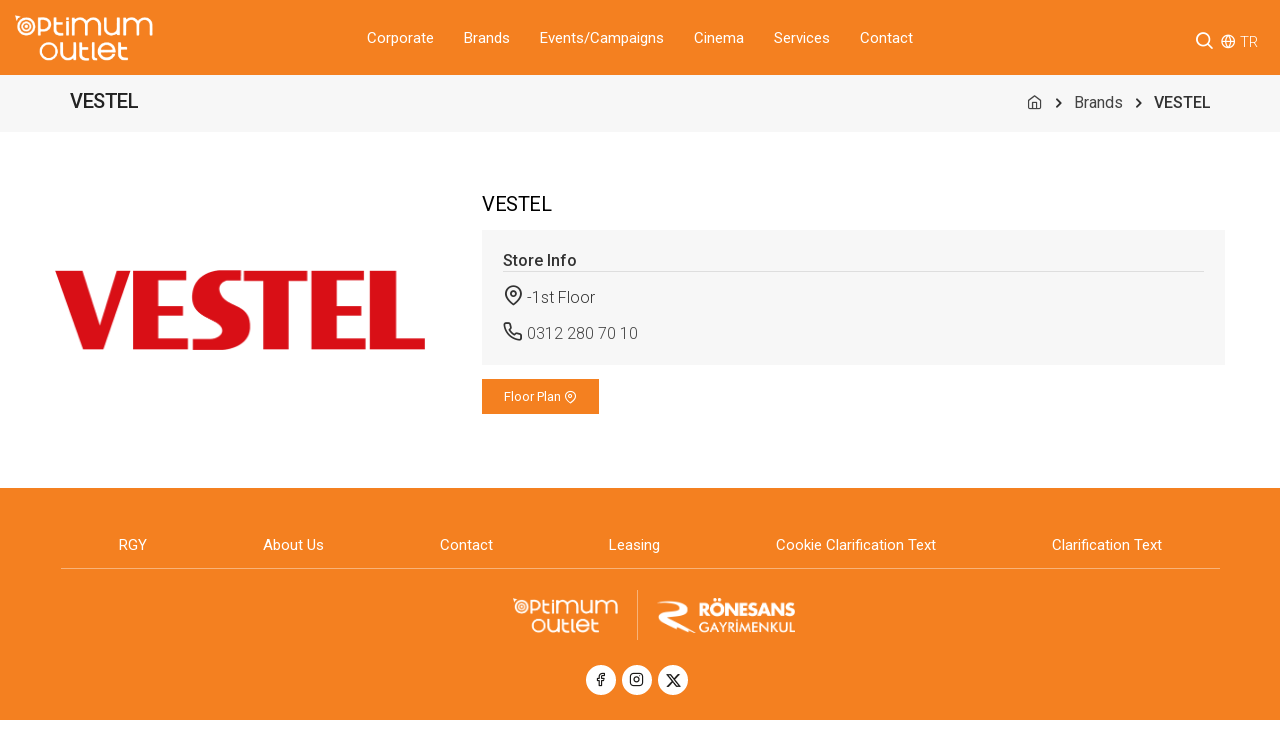

--- FILE ---
content_type: text/html; charset=UTF-8
request_url: https://optimumankara.com/en/brand/vestel
body_size: 6343
content:
<!DOCTYPE HTML>
<html lang="en">
<!--[if IE 8 ]><html class="ie" xmlns="http://www.w3.org/1999/xhtml" xml:lang="en-US" lang="en"> <![endif]-->
<!--[if (gte IE 9)|!(IE)]><!--><html xmlns="http://www.w3.org/1999/xhtml" xml:lang="en-US" lang="en"><!--<![endif]-->
<head>
<title>Ankara Optimum Outlet, VESTEL</title>
<meta charset="utf-8">
<script>if(navigator.userAgent.match(/MSIE|Internet Explorer/i)||navigator.userAgent.match(/Trident\/7\..*?rv:11/i)){var href=document.location.href;if(!href.match(/[?&]nowprocket/)){if(href.indexOf("?")==-1){if(href.indexOf("#")==-1){document.location.href=href+"?nowprocket=1"}else{document.location.href=href.replace("#","?nowprocket=1#")}}else{if(href.indexOf("#")==-1){document.location.href=href+"&nowprocket=1"}else{document.location.href=href.replace("#","&nowprocket=1#")}}}}</script><script>class RocketLazyLoadScripts{constructor(e){this.triggerEvents=e,this.eventOptions={passive:!0},this.userEventListener=this.triggerListener.bind(this),this.delayedScripts={normal:[],async:[],defer:[]},this.allJQueries=[]}_addUserInteractionListener(e){this.triggerEvents.forEach((t=>window.addEventListener(t,e.userEventListener,e.eventOptions)))}_removeUserInteractionListener(e){this.triggerEvents.forEach((t=>window.removeEventListener(t,e.userEventListener,e.eventOptions)))}triggerListener(){this._removeUserInteractionListener(this),"loading"===document.readyState?document.addEventListener("DOMContentLoaded",this._loadEverythingNow.bind(this)):this._loadEverythingNow()}async _loadEverythingNow(){this._delayEventListeners(),this._delayJQueryReady(this),this._handleDocumentWrite(),this._registerAllDelayedScripts(),this._preloadAllScripts(),await this._loadScriptsFromList(this.delayedScripts.normal),await this._loadScriptsFromList(this.delayedScripts.defer),await this._loadScriptsFromList(this.delayedScripts.async),await this._triggerDOMContentLoaded(),await this._triggerWindowLoad(),window.dispatchEvent(new Event("rocket-allScriptsLoaded"))}_registerAllDelayedScripts(){document.querySelectorAll("script[type=rocketlazyloadscript]").forEach((e=>{e.hasAttribute("src")?e.hasAttribute("async")&&!1!==e.async?this.delayedScripts.async.push(e):e.hasAttribute("defer")&&!1!==e.defer||"module"===e.getAttribute("data-rocket-type")?this.delayedScripts.defer.push(e):this.delayedScripts.normal.push(e):this.delayedScripts.normal.push(e)}))}async _transformScript(e){return await this._requestAnimFrame(),new Promise((t=>{const n=document.createElement("script");let r;[...e.attributes].forEach((e=>{let t=e.nodeName;"type"!==t&&("data-rocket-type"===t&&(t="type",r=e.nodeValue),n.setAttribute(t,e.nodeValue))})),e.hasAttribute("src")?(n.addEventListener("load",t),n.addEventListener("error",t)):(n.text=e.text,t()),e.parentNode.replaceChild(n,e)}))}async _loadScriptsFromList(e){const t=e.shift();return t?(await this._transformScript(t),this._loadScriptsFromList(e)):Promise.resolve()}_preloadAllScripts(){var e=document.createDocumentFragment();[...this.delayedScripts.normal,...this.delayedScripts.defer,...this.delayedScripts.async].forEach((t=>{const n=t.getAttribute("src");if(n){const t=document.createElement("link");t.href=n,t.rel="preload",t.as="script",e.appendChild(t)}})),document.head.appendChild(e)}_delayEventListeners(){let e={};function t(t,n){!function(t){function n(n){return e[t].eventsToRewrite.indexOf(n)>=0?"rocket-"+n:n}e[t]||(e[t]={originalFunctions:{add:t.addEventListener,remove:t.removeEventListener},eventsToRewrite:[]},t.addEventListener=function(){arguments[0]=n(arguments[0]),e[t].originalFunctions.add.apply(t,arguments)},t.removeEventListener=function(){arguments[0]=n(arguments[0]),e[t].originalFunctions.remove.apply(t,arguments)})}(t),e[t].eventsToRewrite.push(n)}function n(e,t){let n=e[t];Object.defineProperty(e,t,{get:()=>n||function(){},set(r){e["rocket"+t]=n=r}})}t(document,"DOMContentLoaded"),t(window,"DOMContentLoaded"),t(window,"load"),t(window,"pageshow"),t(document,"readystatechange"),n(document,"onreadystatechange"),n(window,"onload"),n(window,"onpageshow")}_delayJQueryReady(e){let t=window.jQuery;Object.defineProperty(window,"jQuery",{get:()=>t,set(n){if(n&&n.fn&&!e.allJQueries.includes(n)){n.fn.ready=n.fn.init.prototype.ready=function(t){e.domReadyFired?t.bind(document)(n):document.addEventListener("rocket-DOMContentLoaded",(()=>t.bind(document)(n)))};const t=n.fn.on;n.fn.on=n.fn.init.prototype.on=function(){if(this[0]===window){function e(e){return e.split(" ").map((e=>"load"===e||0===e.indexOf("load.")?"rocket-jquery-load":e)).join(" ")}"string"==typeof arguments[0]||arguments[0]instanceof String?arguments[0]=e(arguments[0]):"object"==typeof arguments[0]&&Object.keys(arguments[0]).forEach((t=>{delete Object.assign(arguments[0],{[e(t)]:arguments[0][t]})[t]}))}return t.apply(this,arguments),this},e.allJQueries.push(n)}t=n}})}async _triggerDOMContentLoaded(){this.domReadyFired=!0,await this._requestAnimFrame(),document.dispatchEvent(new Event("rocket-DOMContentLoaded")),await this._requestAnimFrame(),window.dispatchEvent(new Event("rocket-DOMContentLoaded")),await this._requestAnimFrame(),document.dispatchEvent(new Event("rocket-readystatechange")),await this._requestAnimFrame(),document.rocketonreadystatechange&&document.rocketonreadystatechange()}async _triggerWindowLoad(){await this._requestAnimFrame(),window.dispatchEvent(new Event("rocket-load")),await this._requestAnimFrame(),window.rocketonload&&window.rocketonload(),await this._requestAnimFrame(),this.allJQueries.forEach((e=>e(window).trigger("rocket-jquery-load"))),window.dispatchEvent(new Event("rocket-pageshow")),await this._requestAnimFrame(),window.rocketonpageshow&&window.rocketonpageshow()}_handleDocumentWrite(){const e=new Map;document.write=document.writeln=function(t){const n=document.currentScript,r=document.createRange(),i=n.parentElement;let o=e.get(n);void 0===o&&(o=n.nextSibling,e.set(n,o));const a=document.createDocumentFragment();r.setStart(a,0),a.appendChild(r.createContextualFragment(t)),i.insertBefore(a,o)}}async _requestAnimFrame(){return new Promise((e=>requestAnimationFrame(e)))}static run(){const e=new RocketLazyLoadScripts(["keydown","mousemove","touchmove","touchstart","touchend","wheel"]);e._addUserInteractionListener(e)}}RocketLazyLoadScripts.run();</script>
<meta http-equiv='X-UA-Compatible' content='IE=edge,chrome=1'>
<meta name="viewport" content="width=device-width, initial-scale=1, maximum-scale=5">
<meta name="description" content="Ankara Optimum Outlet, VESTEL">
<meta name="google-site-verification" content="YCF9nf9bG8AiOKD2S3obIr11Ly6n-xT4fSBc5-wH0C0" />
<meta name="image" content="https://optimumankara.com/storage/optimumankara" />
<meta property="og:locale" content="en_EN" />
<meta property="og:type" content="website" />
<meta property="og:url" content="https://optimumankara.com/en/brand/vestel" />
<meta property="og:title" content="Ankara Optimum Outlet, VESTEL" />
<meta property="og:description" content="Ankara Optimum Outlet, VESTEL" />
<meta property="og:image" content="https://optimumankara.com/storage/optimumankara" />
<meta property="og:site_name" content="" />
<meta name="twitter:card" content="summary">
<meta name="twitter:url" content="https://optimumankara.com/en/brand/vestel">
<meta name="twitter:title" content="Ankara Optimum Outlet, VESTEL">
<meta name="twitter:description" content="Ankara Optimum Outlet, VESTEL">
<meta name="twitter:site" content="">
<meta name="twitter:image" content="https://optimumankara.com/storage/optimumankara">
<meta name="csrf-token" content="wI9nFngNUR7I6sDG0yjG8dnjgyRidTWJ82MQCAqn"/>
<link rel="preconnect" href="https://fonts.googleapis.com">
<link rel="preconnect" href="https://fonts.gstatic.com" crossorigin>
<link rel="canonical" href="https://optimumankara.com/en/brand/vestel"/>
<link href="https://optimumankara.com/storage/optimumankara/images/favicon.png" rel="shortcut icon">
<link rel="stylesheet" type="text/css" href="https://optimumankara.com/css/main.css" />
<link rel="stylesheet" type="text/css" href="https://optimumankara.com/css/font-icons.min.css">
<link rel="stylesheet" type="text/css" href="https://optimumankara.com/css/theme-vendors.min.css">
<link rel="stylesheet" type="text/css" href="https://optimumankara.com/css/style.css">
<link rel="stylesheet" type="text/css" href="https://optimumankara.com/css/responsive.css">
<link rel="stylesheet" type="text/css" href="https://optimumankara.com/css/simpleslider.css">
<link rel="stylesheet" type="text/css" href="https://optimumankara.com/css/sweetalert.css">
<link rel="stylesheet" type="text/css" href="https://optimumankara.com/css/jvns.css" />
<link rel="stylesheet" href="https://optimumankara.com/css/cookieconsent.css" media="print" onload="this.media='all'">
</head>
<body data-mobile-nav-style="classic">

<header class="header-with-topbar">
<nav class="navbar navbar-expand-lg top-space navbar-light brandbg1 header-light fixed-top header-reverse-scroll headerheight">
<div class="container-fluid nav-header-container">
<div class="col-auto col-sm-6 col-lg-2 mr-auto pl-lg-0">
<a class="navbar-brand" href="https://optimumankara.com/en">
<img src="https://optimumankara.com/storage/optimumankara/images/logo-white.png" data-at2x="https://optimumankara.com/storage/optimumankara/images/logo-white.png" class="d-block" alt="Optimum Outlet Logo">
</a>
</div>
<div class="col-auto col-lg-8 menu-order px-lg-0">
<div class="collapse navbar-collapse justify-content-center brandbg1" id="navbarNav">
<ul class="navbar-nav alt-font">
<li class="nav-item dropdown simple-dropdown">
<a class="nav-link" href="javascript:void(0)">Corporate</a>
<i class="feather whitecolor icon-feather-chevron-down dropdown-toggle" data-toggle="dropdown" aria-hidden="true"></i>
<ul class="dropdown-menu" role="menu">
<li class="dropdown">
<a href="/en/ronesans-gayrimenkul">RGY</a>
</li>
<li class="dropdown">
<a href="/en/about-us">About Us</a>
</li>
<li class="dropdown">
<a href="https://www.linkedin.com/company/ronesans-holding/jobs/?viewAsMember=true" target="_blank">Career</a>
</li>
</ul>
</li>
<li class="nav-item">
<a class="nav-link" href="/en/brands">Brands</a>
</li>
<li class="nav-item">
<a class="nav-link" href="/en/events-campaigns">Events/Campaigns</a>
</li>
<li class="nav-item">
<a class="nav-link" href="/en/cinema">Cinema</a>
</li>
<li class="nav-item">
<a class="nav-link" href="/en/services">Services</a>
</li>
<li class="nav-item">
<a class="nav-link" href="/en/contact">Contact</a>
</li>
</ul>
</div>
</div>
<div class="col-auto col-lg-2 text-right pr-0 font-size-0">
<div class="mt-2">
<div class="d-inline-block pr-0">
<div class="header-search-icon search-form-wrapper whitecolor">
<a href="javascript:void(0)" class="search-form-icon header-search-form"><i class="feather icon-feather-search  whitecolor fontsize20"></i></a>
<div class="form-wrapper">
<button title="Close" type="button" class="search-close alt-font">×</button>
<form id="search-form" role="search" method="post" class="search-form text-start" action="https://optimumankara.com/en/search-result">
<input type="hidden" name="_token" value="wI9nFngNUR7I6sDG0yjG8dnjgyRidTWJ82MQCAqn"><div class="search-form-box">
<span class="search-label alt-font text-small text-uppercase text-medium-gray"><div class="borderline brandborder w-25"></div></span>
<input class="search-input alt-font" placeholder="What are you looking for?" name="search" value="" type="text" autocomplete="off">
<button type="button" class="search-button"><i class="feather icon-feather-search fontsize25 brandcolor1" aria-hidden="true"></i></button>
</div>
</form>
</div>
</div>
</div>
<div class="header-language dropdown d-lg-inline-block ml-2">
<div class="d-inline-block">
<i class="feather whitecolor icon-feather-globe fontsize15"></i>
<a href="/tr" class="whitecolor fontsize15 mr-2">TR</a>
</div>
</div>
<button class="navbar-toggler float-right ml-4 mb-0" type="button" data-toggle="collapse" data-target="#navbarNav" aria-controls="navbarNav" aria-label="Toggle navigation">
<span class="navbar-toggler-line"></span>
<span class="navbar-toggler-line"></span>
<span class="navbar-toggler-line"></span>
<span class="navbar-toggler-line"></span>
</button>
</div>
</div>
</div>
</nav>
</header>
<div class="mobilemenupadding"> </div>



<section class="bg-light-gray py-3">
<div class="container">
<div class="row align-items-center justify-content-center">
<div class="col-xl-4 col-lg-6 text-lg-start">
<h1 class="alt-font text-extra-dark-gray font-weight-500 fontsize20 no-margin-bottom d-inline-block">VESTEL</h1>
</div>
<div class="col-xl-8 col-lg-6 text-left text-lg-end breadcrumb justify-content-lg-end font-weight-400 fontsize16">
<ul>
<li><a href="https://optimumankara.com/en"><i class="feather icon-feather-home"></i></a></li>
<li><a href="https://optimumankara.com/en/brands">Brands</a></li>
<li><b>VESTEL</b></li>
</ul>
</div>
</div>
</div>
</section>

<section>
    <div class="container px-5 px-md-0">
        <div class="row align-items-center justify-content-center">

            <div class="col-md-4 col-8 text-center text-md-left">
                <div class="portfolio-overlay">
                                        <img src="https://optimumankara.com/storage/optimumankara/store\June2024\vestel.png" class="img-fluid img-responsive " alt="VESTEL">
                                    </div>
            </div>

            <div class="col-md-8 pl-md-5 pl-0">
                <h1 class="fontsize20 pb-0 mb-3 font-weight-400 mt-md-0 mt-4">VESTEL</h1>

                    <div class="p-4 bg-light-gray">
                        <div class="col-md-12 p-0 mb-2 brandredcolor bottomborder font-weight-500">Store Info</div>
                         <div class="d-inline-block w-100 mt-2"><i class="feather icon-feather-map-pin  fontsize20"></i> -1st Floor</div> 

                        

                         <div class="d-inline-block w-100 mt-3"><i class="feather icon-feather-phone fontsize20"></i> <a href="tel:03122807010">0312 280 70 10</a></div>                                                                     </div>
                                    <div class="mt-3"><a href="https://optimumankara.com/en/floor-plan/vestel" class="py-2 px-4 btn btn-brand1-block mb-3 px-3 py-2">Floor Plan <i class="feather icon-feather-map-pin"></i></a></div>
                            </div>

                    </div>
    </div>
</section>


<footer class="footer-dark brandbg1">
<div class="footer-top pt-5">
<div class="container-fluid">
<div class="row">
<div class="col-md-12 text-center">
<nav class="footer navbar navbar-expand d-inline-block">
<ul class="navbar-nav mb-lg-0 footerdelimiter">
<li class="nav-item style-2 text-white"><a class="nav-link py-0" href="https://optimumankara.com/en/ronesans-gayrimenkul">RGY</a></li>
<li class="nav-item style-2 text-white"><a class="nav-link py-0" href="https://optimumankara.com/en/about-us">About Us</a></li>
<li class="nav-item style-2 text-white"><a class="nav-link py-0" href="https://optimumankara.com/en/contact">Contact</a></li>
<li class="nav-item style-2 text-white"><a class="nav-link py-0" href="https://optimumankara.com/en/leasing">Leasing</a></li>
<li class="nav-item style-2 text-white"><a class="nav-link py-0" href="https://optimumankara.com/en/cookie-clarification-text">Cookie Clarification Text</a></li>
<li class="nav-item style-2 text-white"><a class="nav-link py-0" href="https://optimumankara.com/en/clarification-text">Clarification Text</a></li>
</ul>
</nav>
</div>
</div>
</div>
</div>

<div class="container">
<div class="row  align-items-center justify-content-center">
<div class="col-md-12 text-center mt-4">
<div class="d-inline-flex"><a class="footerlogofix" href="https://optimumankara.com/en"><img src="https://optimumankara.com/storage/optimumankara/images/logo-white.png" class="h-35px" alt="Optimum Outlet"></a></div>
<div class="d-inline-flex align-middle mx-md-0 mx-2"><span class="logodelimiter"> </span></div>
<div class="d-inline-flex"><a href="https://rgy.com.tr/" target="_blank"><img src="https://optimumankara.com/storage/optimumankara/images/ronesans-gayrimenkul-logo.png"  class="h-35px" alt="Rönesans Gayrimenkul"></a></div>
</div>
</div>
</div>

<div class="social-icon-style-04 footersocialicon">
<ul class="small-icon light mr-md-2 mr-0">
<li><a class="facebook" rel="nofollow" href="https://www.facebook.com/ankaraoptimumoutlet" target="_blank"><i class="feather icon-feather-facebook font "></i></a></li>
<li><a class="instagram" rel="nofollow" href="https://www.instagram.com/ankaraoptimumoutlet" target="_blank"><i class="feather icon-feather-instagram"></i></a></li>
<li><a class="twitter" rel="nofollow" href="https://x.com/OutletAnkara" target="_blank"><img class="twittericon" src="/storage/optimumankara/images/x-social-media-black-icon.png" alt="Twitter X"></a></li>
</ul>
</div>
<div class="col-md-12 pb-4 text-center fontsize13">© Copyright 2026 All Rights Reserved | Optimum Outlet</div>
<div class="col-md-12 pb-4 text-center fontsize12 whitecolor">designed by <a href="https://www.juvenis.com.tr" target="_blank"><img src="https://optimumankara.com/storage/optimumankara/images/juvenis.png" class="w-60px" alt="juvenis - that's the creativty"></a></div>
</footer>
<a class="scroll-top-arrow" href="javascript:void(0);"><i class="feather icon-feather-chevron-up"></i></a>
<script src="https://optimumankara.com/js/jquery.min.js"></script>
<script type="rocketlazyloadscript" data-rocket-type="text/javascript" src="https://optimumankara.com/js/theme-vendors.min.js"></script>
<script type="rocketlazyloadscript" data-rocket-type="text/javascript" src="https://optimumankara.com/js/main.js"></script>
<script type="rocketlazyloadscript" data-rocket-type="text/javascript" src="https://optimumankara.com/js/sweetalert.js"></script>
<script type="rocketlazyloadscript" data-rocket-type="text/javascript" src="https://optimumankara.com/js/jquery.lazyload.min.js"></script>
<script type="rocketlazyloadscript" data-rocket-type="text/javascript" async src="https://www.google.com/recaptcha/api.js"></script>
<script defer src="https://optimumankara.com/js/cookieconsent.js"></script>
<script>
var cookidescription='This website uses cookies that are necessary for the technical operation of the website and are always set. Other cookies that require consent to personalize content and ads and analyze access to our website are set only with your consent. We also share information about your use of our website with our social media, advertising and analytics partners. <br><a href="/en/clarification-text">Clarification Text</a> | <a href="/en/cookie-clarification-text">Cookie Clarification Text</a>';
var cookietitle='Privacy Settings<button class="c-bn cookieclose" id="s-c-bn" type="button" aria-label="close"></button>';
var cookietitleinner='Privacy Settings';
var cookieprefdesc='This tool helps you to select and disable various tags / trackers / analytics tools on this website.<br><a href="/en/clarification-text">Clarification Text</a> | <a href="/en/cookie-clarification-text">Cookie Clarification Text</a>';
var cookiewebsite='';
</script>
<script type="rocketlazyloadscript" data-rocket-type="text/javascript">
$(document).ready(function ()
{
$("img.lazy").lazyload();
var set_text="";
window.swaltrigger=function swaltrigger(varsettext)
{
swal({
title: "Missing Info",
text: varsettext,
type: "warning",
closeOnConfirm: false
});
}

window.emailControl=function emailControl(email)
{
var regex = /^([a-zA-Z0-9_.+-])+\@(([a-zA-Z0-9-])+\.)+([a-zA-Z0-9]{2,4})+$/;
return regex.test(email);
}

$('.cookieclose').click(function ()
{
$('.cc_div').hide("slow");
});

$('.search-button').click(function ()
{
if ($('.search-input').val().length<3) {
set_text = "Please enter minimum 3 character!";
swaltrigger(set_text);
return false;
}
else {
$('#search-form').submit();
}
});

});
</script>
<script defer src="https://optimumankara.com/js/cookieconsent-init.js"></script>
</body>
</html>


--- FILE ---
content_type: text/css; charset=UTF-8
request_url: https://optimumankara.com/css/main.css
body_size: 1030
content:
:root { --brandcolor1: #f48020 !important; --brandcolor2: #eb2340 !important; --brandcolor3: #f3f4fd !important; }

--- FILE ---
content_type: text/css
request_url: https://optimumankara.com/css/jvns.css
body_size: 15116
content:
.whitecolor {
    color: #ffffff !important;
}

.blackcolor {
    color: #000000 !important;
}

/*  Brand Color */

.brandbg1 {
    background-color: var(--brandcolor1);
}

.brandbg2 {
    background-color: var(--brandcolor2);
}

.brandbg3 {
    background-color: var(--brandcolor3);
}

.brandcolor1 {
    color: var(--brandcolor1) !important;
}

.brandcolor2 {
    color: var(--brandcolor2) !important;
}

.brandborder1 {
    border: solid 10px var(--brandcolor1) !important;
}

.brandborder2 {
    border: solid 10px var(--brandcolor2) !important;
}

.btn-brand1-line {
    border: 1px solid var(--brandcolor1);
    background-color: transparent;
    color: var(--brandcolor1);
    font-weight: 400;
}

.btn-brand1-line:hover, .btn-brand1-line:focus {
    background-color: var(--brandcolor1);
    color: #ffffff;
}

.btn-brand2-line {
    border: 1px solid var(--brandcolor2);
    background-color: transparent;
    color: var(--brandcolor2);
    font-weight: 400;
}

.btn-brand2-line:hover, .btn-brand2-line:focus {
    background-color: var(--brandcolor2);
    color: #ffffff;
}

.btn-brand3-line {
    border: 1px solid #fff;
    background-color: transparent;
    color: #fff;
    font-weight: 500;
}

.btn-black-line:hover, .btn-brand2-line:focus {
    background-color: #444444;
    color: #ffffff;
}

.btn-black-line {
    border: 1px solid #444444;
    background-color: transparent;
    color: #444444;
    font-weight: 500;
}


.btn-brand3-line:hover, .btn-brand3-line:focus {
    background-color: #fff;
    color: var(--brandcolor1);
}

.btn-brand1-block {
    border: 1px solid var(--brandcolor1);
    background-color: var(--brandcolor1);
    color: #fff;
    font-weight: 400;
}

.btn-brand1-block:hover, .btn-brand1-block:focus {
    background-color: transparent;
    color: var(--brandcolor1);
}

.btn-brand2-block {
    border: 1px solid var(--brandcolor2);
    background-color: var(--brandcolor2);
    color: #fff;
    font-weight: 400;
}

.btn-brand2-block:hover, .btn-brand2-block:focus {
    background-color: transparent;
    color: var(--brandcolor2);
}

.bordelinebrand {
    border-bottom: 1px solid #ccc;
}

.mover_mouse {
    width: 30px;
    position: absolute;
    left: 47%;
    bottom: 5px;
    -webkit-animation: mover 1s infinite alternate;
    animation: mover 1s infinite alternate;
    z-index: 1000;
    display: block;
}

@keyframes mover {
    0% {
        transform: translateY(0);
    }
    100% {
        transform: translateY(-10px);
    }
}

/*  Brand Color */

.homesquarelink {
    bottom: 25px;
    right: 25px;
}

.navbar-brand {
    padding-top: 10px !important;
}

.bottom-absolute-0 {
    bottom: 0px;
}

.headerheight {
    height: 75px;
}

.dinlineblock {
    display: inline-block !important;
}

.bgblackbackground07 {
    background-color: rgba(0, 0, 0, 0.7)
}

.bgblackbackground05 {
    background-color: rgba(0, 0, 0, 0.5)
}

.bgblackbackground03 {
    background-color: rgba(0, 0, 0, 0.3)
}

.footerlogofix {
    width: 133px;
    text-align: right;
}

@media only screen and (min-width: 1201px) {
    .mobilemenupadding {
        margin-bottom: 75px;
    }
}

@media only screen and (max-width: 1200px) {
    .mobilemenupadding {
        margin-bottom: 71px;
    }
}


@media only screen and (max-width: 767px) {

    .footerlogofix {
        width: unset;
        text-align: unset;
    }

    .mobilemenupadding {
        margin-bottom: 75px;
    }
    .logodelimiter  {
        display: none;
    }

    .sliderheight {
    margin-bottom: 0px;
}

}

.centeralignbtnslider {
display: block;
position: relative;
margin: 0 auto;
}

.fontsize65 {
font-size: 65px !important;
}

.fontsize50 {
font-size: 50px !important;
}
.fontsize55 {
font-size: 55px !important;
}

.fontsize25 {
font-size: 25px !important;
}

.fontsize27 {
font-size: 27px !important;
}

.fontsize23 {
font-size: 23px !important;
}

.fontsize34 {
font-size: 34px !important;
}

.fontsize33 {
font-size: 33px !important;
}

.fontsize30 {
font-size: 30px !important;
}

.fontsize20 {
font-size: 20px !important;
}

.fontsize60 {
font-size: 60px !important;
}

.fontsize15 {
font-size: 15px !important;
}

.fontsize36 {
font-size: 36px;
}

.fontsize12 {
font-size: 12px !important;
}

.fontsize13 {
font-size: 13px !important;
}

.fontsize14 {
font-size: 14px !important;
}

.fontsize21 {
font-size: 21px !important;
}

.fontsize18 {
font-size: 18px !important;
}

.fontsize40 {
font-size: 40px !important;
}

.fontsize26 {
font-size: 26px !important;
}

.fontsize17 {
font-size: 17px !important;
}

.radius25 {
-webkit-border-radius: 25px;
border-radius: 25px;
-moz-border-radius: 25px;
-khtml-border-radius: 25px;
}

.radius0 {
-webkit-border-radius: 0px !important;
border-radius: 0px !important;
-moz-border-radius: 0px !important;
-khtml-border-radius: 0px !important;
}

.imgwidthunset {
width: unset !important;
max-width: unset !important;
height: unset !important;
}

.line-height-31px {
line-height: 31px;
}

.line-height-19px {
line-height: 19px;
}

.line-height-12px {
line-height: 12px;
}

.contactform {
bottom: 133px;
right: 15px;
position: fixed;
z-index: 9;
width: 40px;
}

.parallaxtext {
top: -7vw;
left: 2vw;
position: absolute;
transition: all 0.9s ease-out;
font-size: 60px;
color: #dedede;
}

.whatsapplink {
bottom: 75px;
right: 3px;
position: fixed;
z-index: 9;
width: 40px !important;
}

.borderline {
height: 1px;
margin-bottom: 10px
}

.blackline {
width: 100px;
height: 1px;
background-color: #000;
border: 2px solid #000;
border-radius: 25px;
margin-bottom: 5px
}

.cursorgrab {
cursor: grab;
}

.bordersolid {
border: 1px solid;
}

.home3service {
    min-height: 133px;
}

    /* Dropdown Button */
.dropbtn {
    background-color: transparent;
    color: white;
    padding: 0px;
    font-size: 13px;
    border: none;
}

/* The container <div> - needed to position the dropdown content */
.dropdownlang {
    position: relative;
    display: inline-block;
}

/* Dropdown Content (Hidden by Default) */
.dropdown-content {
    display: none;
    position: absolute;
    background-color: transparent;
    z-index: 1;
}

/* Links inside the dropdown */
.dropdown-content a {
    padding: 0px 0px;
    text-decoration: none;
    display: block;
}

.dropdown-content a:hover {
    color: #fff;
}


/* Change color of dropdown links on hover */
.dropdown-content a:hover {background-color: transparent;}

/* Show the dropdown menu on hover */
.dropdown:hover .dropdown-content {display: block;}

/* Change the background color of the dropdown button when the dropdown content is shown */
.dropdown:hover .dropbtn {background-color: transparent;}


.bottomborder {
    border-bottom: 1px solid rgba(0, 0, 0, 0.1);
    width: 100%;
}

.bottomborderfooter {
    border-bottom: 1px solid rgba(179, 140, 15, 0.5);
    width: 100%;
}

.bottomborderhead {
    border-bottom: 1px solid rgba(179, 140, 15, 0.5);
    width: 100%;
}

.bottombordersoft {
    border-bottom: 1px solid #ededed;
    padding-bottom: 7px;
    width: 100%;
}

.menubottomborder {
    border-bottom: 1px solid #666;
    width: 75%;
    margin-bottom: 5px;
}

.bottombordergray {
    border-bottom: 1px solid #888;
    padding-bottom: 7px;
    width: 100%;
}

.topborderheader {
    border-top: 1px solid var(--brandcolor2);
    padding-bottom: 2px;
    margin: 0px auto;
    width: 100%;
}

.hayvandostu {
    width: 200px;
    height: 162px;
    background-color: var(--brandcolor2);
    color: #ffffff;
}

.videoyoutube { position: absolute; top: 0; left: 0; width: 100%; height: 100%;}
.containervideo { position: relative; width: 100%; height: 0; padding-bottom: 56.25%; }

.evcilhayvanlar {
    height: auto;
    vertical-align: middle;
}

.politikalar>p {
    margin: 3px 0px 3px 0px;
}

::placeholder {
    color: #AAAAAA  !important;
}

select {
    padding: 10px;
}

option {
    font-size: 18px;
    font-weight: 300;
    padding: 5px;
}


.right-module {
    width: 500px;
    height: 100%;
    overflow-y: auto;
    background: #b38c0f;
    position: fixed;
    right: -550px;
    top: 0px;
    z-index: 1050;
    padding: 25px 25px 25px 25px;
    box-sizing: border-box;
    box-shadow: 10px 10px 10px 10px rgba(0, 0, 0, 0.2);
    transition: .5s
}

@media only screen and (max-width: 600px) {
    .right-module {
        width: 95%;
        z-index: 1033;
        padding: 80px 20px 20px 20px
    }
}

.right-module.active {
    right: 0px
}

.right-module .close {
    position: absolute;
    top: 10px;
    right: 10px;
    cursor: pointer;
    z-index: 999999;
}

.right-module .close img {
    width: 30px
}

.right-module .right-content {
    padding-bottom: 20px;
    box-sizing: border-box
}

.right-module .right-content .title {
    font-size: 30px;
    text-align: center;
    margin-bottom: 20px;
    color: #000
}

.right-module .right-content .text {
    font-size: 13px;
    line-height: 20px;
    margin-bottom: 20px
}

.form-btn {
    background: #18864a;
    color: #fff;
    width: 100%;
    padding: 20px;
    box-sizing: border-box;
    font-size: 20px;
    border-radius: 3px;
    cursor: pointer;
    transition: .3s
}

.form-btn:hover {
    background: #126c3b
}

.form-btn:disabled, .form-btn[disabled] {
    cursor: not-allowed;
    opacity: .8
}

.form-btn:disabled:hover, .form-btn[disabled]:hover {
    background: #18864a
}


.button-form {
    position: fixed;
    right: -5px;
    top: 25%;
    color: #ffffff;
    padding: 15px 12px 15px 12px;
    border-radius: 5px;
    box-sizing: border-box;
    box-shadow: 0px 0px 5px 0px rgba(0, 0, 0, 0.3);
    background: #b38c0f ;
    font-weight: 400;
    z-index: 19;
    cursor: pointer;
    transition: .3s;
    transform: rotate(-180deg);
    writing-mode: tb;
    font-size: 17px
}

.button-form:hover {
    background: #000000;
    color: #fff
}

.languageselect {
    display: inline-block;
    vertical-align: middle;
    height: 20px;
    padding: 0;
    border: none;
    background: none;
    width: 37px;
    margin-right: 0px;
    margin-top: 5px;
    position: relative;
    -webkit-appearance: none;
    -moz-appearance: none;
    appearance: none;
    background-image: url(../images/icon-arrow-lang.png);
    background-position: 90% 60%;
    background-repeat: no-repeat;
    color: #444;
    font-size: 15px;
}

.subpageheadertitle {
    position: absolute;
    top: 40%;
    left: 0px;
    width: 100%;
    text-align: center;
    color: white;
    font-weight: 400;
    font-size: 30px;
    text-shadow: 2px 2px 2px #777 !important;
}

.subpageheaderoteltitle {
    position: absolute;
    top: 30%;
    left: 10%;
    color: white;
}

.checkboxzoom {
    /* Double-sized Checkboxes */
    -ms-transform: scale(1.5); /* IE */
    -moz-transform: scale(1.5); /* FF */
    -webkit-transform: scale(1.5); /* Safari and Chrome */
    -o-transform: scale(1.5); /* Opera */
    transform: scale(1.5);
}

.centeredbtn {
    margin: 0 auto;
}

.clearboth {
    clear: both;
}

.generalshadow {
    box-sizing: border-box;
    box-shadow: 5px 5px 5px 5px rgb(0 0 0 / 7%);
}

.h220px {
    height: 220px !important;
}

.hmin50px {
    min-height: 50px !important;
}

.hmin40px {
    min-height: 40px !important;
}

.g-recaptcha {
    transform: scale(0.80);
    transform-origin: left;
}

.eventborder {
    border: 1px solid #efefef;
}

.label-default {
    background-color: #000;
}

.label {
    display: inline-flex;
    padding: 5px 15px 5px 15px;
    font-size: 15px;
    font-weight: 400;
    line-height: 1;
    color: #fff;
    text-align: center;
    vertical-align: baseline;
    border-radius: 25px;
    margin-right: 10px;
    margin-top: 7px;
}

.slidercontenttopspace {
    top: 30%;
}

.sanatveeglence {
    left: 5vw;
    bottom: 5vw;
}

.footersocialicon {
    margin: 25px auto;
    text-align: center;
}

.homesliderfix {
    max-height: 33px;
    max-width: 100px;
}

.allbordersoftgray {
    border: 1px solid #eeeeee;
}

.responsiveheaderfont {
    font-size: 50px;
}

.socialmobileleft {
    padding-left: 30px;
}

.langmobileleft {
    padding-left: 25px;
}

.searchdivider {
    border-bottom: 1px solid #ccc;
    width: 100%;
}

.sa-confirm-button-container > button {
    width: 150px !important;
    color: #fff !important;
    background-color: var(--brandcolor1) !important;
    border: 0px !important;
}

.imgcolorize {
    filter: brightness(0) invert(1);
    -webkit-filter: brightness(0) invert(1);
}

.basicshadow {
    box-sizing: border-box;
    box-shadow: 0px 3px 5px 0px rgb(0 0 0 / 15%);
}

.homeartcss {
    line-height: 60px;
    font-size: 50px;
}

.homeartcss2 {
    line-height: 70px;
    font-size: 60px;
}

.text-dark-gray-css {
    color: #005d59 !important;
}

@media (max-width: 767px) {
    .imgmobileheader {
        display: block;
        width: 100vw;
        height: 20vh;
        object-fit: cover;
    }

    .homeartcss {
        line-height: 45px;
        font-size: 38px;
    }

    .fontsize30 {
        font-size: 25px !important;
    }

}

@media (min-width: 991px) {
    .footer li.nav-item
    {
        padding: 5px 25px !important;
    }
}

@media (min-width: 1200px) {
    .footer li.nav-item
    {
        padding: 5px 43px !important;
    }
}

@media (min-width: 1500px) {
    .footer li.nav-item
    {
        padding: 5px 36px !important;
    }

}

.lineheight15 {
    line-height: 15px !important;
}

.lineheight60 {
    line-height: 60px !important;
}

.twittericon {
    margin-top:-2px;
    margin-right:-1px;
}

.hirebutton {
    width: 240px;
}

.brandimages {
    max-width: 180px;
    max-height: 40px;
}

.hmin220px {
    min-height: 220px !important;
}

@media (max-width: 500px) {
    .mobilresponsivediv {
        padding-bottom: 15px;
        width: 100%;
    }

    .mobilresponsivedivspan {
        padding-right: 11px !important;
    }
}

.recaptchafooter {
    transform: scale(0.84) !important;
    transform-origin: 0 0 !important;
}

.logodelimiter {
    background-color:  rgba(255, 255, 255, 0.4);
    height: 50px;
    width: 1px !important;
    margin-left: 15px;
    margin-right: 15px;
}

.footerdelimiter {
    border-bottom: 1px solid  rgba(255, 255, 255, 0.4);
    padding-bottom: 5px;
}

.right12 {
    right: 12%;
    top: -15%
}

.s-c-bn {
    display: block;
    width: 40px;
}

@media only screen and (min-width: 1700px) {
    .minWidth100Jvns {
        min-width: 100%;
    }
}

table td {
    vertical-align: middle !important;
    text-align: center !important;
}


@keyframes slidelogosall {
    from {
        transform: translateX(0);
    }
    to {
        transform: translateX(-100%);
    }
}

.logos {
    overflow: hidden;
    padding: 12px 0;
    background: white;
    white-space: nowrap;
    position: relative;

}

.logos:hover .logos-slide {
    animation-play-state: paused;
}

.logos-slide {
    display: inline-block;
    animation: 40s slidelogosall infinite linear;
}

.logos-slide img {
    margin: 0 30px;
    cursor:pointer;
    max-width: 100px;
    max-height: 33px;
    /*
    filter: grayscale(100%);
    -webkit-filter: grayscale(100%);
    */
}

.footer li.nav-item
{
padding: 5px 5px;
}

.footer li:last-child
{
    /* margin-right:0!important; */
}

--- FILE ---
content_type: text/css
request_url: https://optimumankara.com/css/cookieconsent.css
body_size: 24297
content:
:root {
    --cc-bg: #fff;
    --cc-text: #000;
    --cc-border-radius: .0em;
    --cc-btn-primary-bg: #000;
    --cc-btn-primary-text: var(--cc-bg);
    --cc-btn-primary-hover-bg: #000;
    --cc-btn-secondary-bg: #a2c73a;
    --cc-btn-secondary-text: var(--cc-text);
    --cc-btn-secondary-hover-bg: #d8e0e6;
    --cc-btn-border-radius: 4px;
    --cc-toggle-bg-off: #919ea6;
    --cc-toggle-bg-on: var(--cc-btn-primary-bg);
    --cc-toggle-bg-readonly: #d5dee2;
    --cc-toggle-knob-bg: #fff;
    --cc-toggle-knob-icon-color: #ecf2fa;
    --cc-block-text: var(--cc-text);
    --cc-cookie-category-block-bg: #f0f4f7;
    --cc-cookie-category-block-bg-hover: #e9eff4;
    --cc-section-border: #f1f3f5;
    --cc-cookie-table-border: #e9edf2;
    --cc-overlay-bg: rgba(4, 6, 8, .85);
    --cc-webkit-scrollbar-bg: #cfd5db;
    --cc-webkit-scrollbar-bg-hover: #9199a0;
}

.c_darkmode {
    --cc-bg: #181b1d;
    --cc-text: #d8e5ea;
    --cc-btn-primary-bg: #a6c4dd;
    --cc-btn-primary-text: #000;
    --cc-btn-primary-hover-bg: #c2dff7;
    --cc-btn-secondary-bg: #33383c;
    --cc-btn-secondary-text: var(--cc-text);
    --cc-btn-secondary-hover-bg: #3e454a;
    --cc-toggle-bg-off: #667481;
    --cc-toggle-bg-on: var(--cc-btn-primary-bg);
    --cc-toggle-bg-readonly: #454c54;
    --cc-toggle-knob-bg: var(--cc-cookie-category-block-bg);
    --cc-toggle-knob-icon-color: var(--cc-bg);
    --cc-block-text: #b3bfc5;
    --cc-cookie-category-block-bg: #23272a;
    --cc-cookie-category-block-bg-hover: #2b3035;
    --cc-section-border: #292d31;
    --cc-cookie-table-border: #2b3035;
    --cc-webkit-scrollbar-bg: #667481;
    --cc-webkit-scrollbar-bg-hover: #9199a0
}

.cc_div *, .cc_div :after, .cc_div :before, .cc_div :hover {
    animation: none;
    background: none;
    border: none;
    border-radius: unset;
    box-shadow: none;
    -webkit-box-sizing: border-box;
    box-sizing: border-box;
    color: inherit;
    float: none;
    font-family: inherit;
    font-size: 1em;
    font-style: inherit;
    font-variant: normal;
    font-weight: inherit;
    height: auto;
    letter-spacing: unset;
    line-height: 1.2;
    margin: 0;
    padding: 0;
    text-align: left;
    text-decoration: none;
    text-transform: none;
    transition: none;
    vertical-align: baseline;
    visibility: unset
}

.cc_div {
    -webkit-font-smoothing: antialiased;
    -moz-osx-font-smoothing: grayscale;
    color: #000;
    color: var(--cc-text);
    font-family: -apple-system, BlinkMacSystemFont, Segoe UI, Roboto, Helvetica, Arial, sans-serif, Apple Color Emoji, Segoe UI Emoji, Segoe UI Symbol;
    font-size: 16px;
    font-weight: 400;
    text-rendering: optimizeLegibility
}

#c-ttl, #s-bl td:before, #s-ttl, .cc_div .b-tl, .cc_div .c-bn {
    font-weight: 600
}

#cm, #s-bl .act .b-acc, #s-inr, .cc_div .b-tl, .cc_div .c-bl {
    border-radius: .35em;
    border-radius: var(--cc-border-radius)
}

#s-bl .act .b-acc {
    border-top-left-radius: 0;
    border-top-right-radius: 0
}

.cc_div a, .cc_div button, .cc_div input {
    -webkit-appearance: none;
    -moz-appearance: none;
    appearance: none;
    overflow: hidden
}

.cc_div a {
    border-bottom: 1px solid
}

.cc_div a:hover {
    border-color: transparent;
    text-decoration: none
}

#cm-ov, #cs-ov, .c--anim #cm, .c--anim #s-cnt, .c--anim #s-inr {
    transition: visibility .25s linear, opacity .25s ease, transform .25s ease !important
}

.c--anim .c-bn {
    transition: background-color .25s ease !important
}

.c--anim #cm.bar.slide, .c--anim #cm.bar.slide + #cm-ov, .c--anim .bar.slide #s-inr, .c--anim .bar.slide + #cs-ov {
    transition: visibility .4s ease, opacity .4s ease, transform .4s ease !important
}

#cm.bar.slide, .cc_div .bar.slide #s-inr {
    opacity: 1;
    transform: translateX(100%)
}

#cm.bar.top.slide, .cc_div .bar.left.slide #s-inr {
    opacity: 1;
    transform: translateX(-100%)
}

#cm.slide, .cc_div .slide #s-inr {
    transform: translateY(1.6em)
}

#cm.top.slide {
    transform: translateY(-1.6em)
}

#cm.bar.slide {
    transform: translateY(100%)
}

#cm.bar.top.slide {
    transform: translateY(-100%)
}

.show--consent .c--anim #cm, .show--consent .c--anim #cm.bar, .show--settings .c--anim #s-inr, .show--settings .c--anim .bar.slide #s-inr {
    opacity: 1;
    transform: scale(1);
    visibility: visible !important
}

.show--consent .c--anim #cm.box.middle, .show--consent .c--anim #cm.cloud.middle {
    transform: scale(1) translateY(-50%)
}

.show--settings .c--anim #s-cnt {
    visibility: visible !important
}

.force--consent.show--consent .c--anim #cm-ov, .show--settings .c--anim #cs-ov {
    opacity: 1 !important;
    visibility: visible !important
}

#cm {
    background: #fff;
    background: var(--cc-bg);
    bottom: 1.25em;
    box-shadow: 0 .625em 1.875em #000;
    box-shadow: 0 .625em 1.875em rgba(2, 2, 3, .28);
    font-family: inherit;
    line-height: normal;
    opacity: 0;
    padding: 1em 1em 1em 1em;
    position: fixed;
    right: 0px;
    visibility: hidden;
    width: 100%;
    z-index: 1
}

#cc_div #cm {
    background-color: #fefefe;
    display: block !important
}

#c-ttl {
    font-size: 1.05em;
    margin-bottom: .7em
}

.cloud #c-ttl {
    margin-top: -.15em
}

#c-txt {
    font-size: .9em;
    line-height: 1.5em
}

.cc_div #c-bns {
    display: flex;
    justify-content: space-between;
    margin-top: 1.4em
}

.cc_div .c-bn {
    background: #a2c73a;
    background: var(--brandcolor1);
    color: #fff;
    /*color: var(--cc-btn-secondary-text);*/
    cursor: pointer;
    display: inline-block;
    flex: 1;
    font-size: .82em;
    padding: 1em 1.7em;
    text-align: center;
    -moz-user-select: none;
    -khtml-user-select: none;
    -webkit-user-select: none;
    -o-user-select: none;
    user-select: none
}

#c-bns button + button, #s-c-bn, #s-cnt button + button {
    float: right;
    margin-left: 1em
}

#s-cnt #s-rall-bn {
    float: none
}

#cm .c_link:active, #cm .c_link:hover, #s-c-bn:active, #s-c-bn:hover, #s-cnt button + button:active, #s-cnt button + button:hover { /* background:#d8e0e6;background:var(--cc-btn-secondary-hover-bg) */
}

#s-cnt {
    display: table;
    height: 100%;
    left: 0;
    position: fixed;
    top: 0;
    visibility: hidden;
    width: 100%;
    z-index: 101
}

#s-bl {
    outline: none
}

#s-bl .title {
    margin-top: 1.4em
}

#s-bl .b-bn, #s-bl .title:first-child {
    margin-top: 0
}

#s-bl .b-acc .p {
    margin-top: 0;
    padding: 1em
}

#s-cnt .b-bn .b-tl {
    background: none;
    display: block;
    font-family: inherit;
    font-size: .95em;
    padding: 1.3em 6.4em 1.3em 2.7em;
    position: relative;
    transition: background-color .25s ease;
    width: 100%
}

#s-cnt .b-bn .b-tl.exp {
    cursor: pointer
}

#s-cnt .act .b-bn .b-tl {
    border-bottom-left-radius: 0;
    border-bottom-right-radius: 0
}

#s-cnt .b-bn .b-tl:active, #s-cnt .b-bn .b-tl:hover {
    background: #e9eff4;
    background: var(--cc-cookie-category-block-bg-hover)
}

#s-bl .b-bn {
    position: relative
}

#s-bl .c-bl {
    border: 1px solid #f1f3f5;
    border: 1px solid var(--cc-section-border);
    margin-bottom: .5em;
    padding: 1em;
    transition: background-color .25s ease
}

#s-bl .c-bl:hover {
    background: #f0f4f7;
    background: var(--cc-cookie-category-block-bg)
}

#s-bl .c-bl:last-child {
    margin-bottom: .5em
}

#s-bl .c-bl:first-child {
    border: none;
    margin-bottom: 2em;
    margin-top: 0;
    padding: 0;
    transition: none
}

#s-bl .c-bl:not(.b-ex):first-child:hover {
    background: transparent;
    background: unset
}

#s-bl .c-bl.b-ex {
    background: #f0f4f7;
    background: var(--cc-cookie-category-block-bg);
    border: none;
    padding: 0;
    transition: none
}

#s-bl .c-bl.b-ex + .c-bl {
    margin-top: 2em
}

#s-bl .c-bl.b-ex + .c-bl.b-ex {
    margin-top: 0
}

#s-bl .c-bl.b-ex:first-child {
    margin-bottom: 1em;
    margin-bottom: .5em
}

#s-bl .b-acc {
    display: none;
    margin-bottom: 0;
    max-height: 0;
    overflow: hidden;
    padding-top: 0
}

#s-bl .act .b-acc {
    display: block;
    max-height: 100%;
    overflow: hidden
}

#s-cnt .p {
    color: #000;
    color: var(--cc-block-text);
    font-size: .9em;
    line-height: 1.5em;
    margin-top: .85em
}

.cc_div .b-tg .c-tgl:disabled {
    cursor: not-allowed
}

#c-vln {
    display: table-cell;
    position: relative;
    vertical-align: middle
}

#cs {
    bottom: 0;
    left: 0;
    padding: 0 1.7em;
    position: fixed;
    right: 0;
    top: 0;
    width: 100%
}

#cs, #s-inr {
    height: 100%
}

#s-inr {
    box-shadow: 0 13px 27px -5px rgba(3, 6, 9, .26);
    margin: 0 auto;
    max-width: 45em;
    opacity: 0;
    overflow: hidden;
    padding-bottom: 4.75em;
    padding-top: 4.75em;
    position: relative;
    transform: scale(.96);
    visibility: hidden
}

#s-bns, #s-hdr, #s-inr {
    background: #fff;
    background: var(--cc-bg)
}

#s-bl {
    display: block;
    height: 100%;
    overflow-x: hidden;
    overflow-y: auto;
    overflow-y: overlay;
    padding: 1.3em 1.8em;
    width: 100%
}

#s-bns {
    border-top: 1px solid #f1f3f5;
    border-top: 1px solid var(--cc-section-border);
    bottom: 0;
    height: 4.75em;
    left: 0;
    padding: 1em 1.8em;
    position: absolute;
    right: 0
}

.cc_div .cc-link {
    border-bottom: 1px solid #000;
    border-bottom: 1px solid var(--cc-btn-primary-bg);
    color: #000;
    color: var(--cc-btn-primary-bg);
    cursor: pointer;
    display: inline;
    font-weight: 600;
    padding-bottom: 0;
    text-decoration: none
}

.cc_div .cc-link:active, .cc_div .cc-link:hover {
    border-color: transparent
}

#c-bns button:first-child, #s-bns button:first-child { /* background:#000;background:var(--cc-btn-secondary-hover-bg);color:#d8e0e6;color:var(--cc-btn-primary-text) */
}

#c-bns.swap button:first-child {
    background: #eaeff2;
    background: var(--cc-btn-secondary-bg);
    color: #000;
    color: var(--cc-btn-secondary-text)
}

#c-bns.swap button:last-child {
    background: #000;
    background: var(--cc-btn-primary-bg);
    color: #fff;
    color: var(--cc-btn-primary-text)
}

.cc_div .b-tg .c-tgl:checked ~ .c-tg {
    background: #000;
    background: var(--cc-toggle-bg-on)
}

#c-bns button:first-child:active, #c-bns button:first-child:hover, #c-bns.swap button:last-child:active, #c-bns.swap button:last-child:hover, #s-bns button:first-child:active, #s-bns button:first-child:hover { /* background:#000;background:var(--cc-btn-primary-hover-bg) */
}

#c-bns.swap button:first-child:active, #c-bns.swap button:first-child:hover {
    background: #d8e0e6;
    background: var(--cc-btn-secondary-hover-bg)
}

#s-hdr {
    border-bottom: 1px solid #f1f3f5;
    border-bottom: 1px solid var(--cc-section-border);
    display: table;
    height: 4.75em;
    padding: 0 1.8em;
    position: absolute;
    top: 0;
    width: 100%;
    z-index: 2
}

#s-hdr, #s-ttl {
    vertical-align: middle
}

#s-ttl {
    display: table-cell;
    font-size: 1em
}

#s-c-bn {
    font-size: 1.45em;
    font-weight: 400;
    height: 1.7em;
    margin: 0;
    overflow: hidden;
    padding: 0;
    position: relative;
    width: 1.7em
}

#s-c-bnc {
    display: table-cell;
    vertical-align: middle
}

.cc_div span.t-lb {
    opacity: 0;
    overflow: hidden;
    pointer-events: none;
    position: absolute;
    top: 0;
    z-index: -1
}

#c_policy__text {
    height: 31.25em;
    margin-top: 1.25em;
    overflow-y: auto
}

#c-s-in {
    height: 100%;
    height: calc(100% - 2.5em);
    max-height: 37.5em;
    position: relative;
    top: 50%;
    transform: translateY(-50%)
}

@media screen and (min-width: 688px) {
    #s-bl::-webkit-scrollbar {
        background: transparent;
        border-radius: 0 .25em .25em 0;
        height: 100%;
        width: .9em
    }

    #s-bl::-webkit-scrollbar-thumb {
        background: #cfd5db;
        background: var(--cc-webkit-scrollbar-bg);
        border: .25em solid #fff;
        border: .25em solid var(--cc-bg);
        border-radius: 100em
    }

    #s-bl::-webkit-scrollbar-thumb:hover {
        background: #9199a0;
        background: var(--cc-webkit-scrollbar-bg-hover)
    }

    #s-bl::-webkit-scrollbar-button {
        height: 5px;
        width: 10px
    }
}

.cc_div .b-tg {
    bottom: 0;
    display: inline-block;
    margin: auto;
    right: 0;
    right: 1.2em;
    -webkit-user-select: none;
    -moz-user-select: none;
    -ms-user-select: none;
    user-select: none;
    vertical-align: middle
}

.cc_div .b-tg, .cc_div .b-tg .c-tgl {
    cursor: pointer;
    position: absolute;
    top: 0
}

.cc_div .b-tg .c-tgl {
    border: 0;
    display: block;
    left: 0;
    margin: 0
}

.cc_div .b-tg .c-tg {
    background: #919ea6;
    background: var(--cc-toggle-bg-off);
    pointer-events: none;
    position: absolute;
    transition: background-color .25s ease, box-shadow .25s ease
}

.cc_div .b-tg, .cc_div .b-tg .c-tg, .cc_div .b-tg .c-tgl, .cc_div span.t-lb {
    border-radius: 4em;
    height: 1.5em;
    width: 3.4em
}

.cc_div .b-tg .c-tg.c-ro {
    cursor: not-allowed
}

.cc_div .b-tg .c-tgl ~ .c-tg.c-ro {
    background: #d5dee2;
    background: var(--cc-toggle-bg-readonly)
}

.cc_div .b-tg .c-tgl ~ .c-tg.c-ro:after {
    box-shadow: none
}

.cc_div .b-tg .c-tg:after {
    background: #fff;
    background: var(--cc-toggle-knob-bg);
    border: none;
    border-radius: 100%;
    box-shadow: 0 1px 2px rgba(24, 32, 35, .36);
    box-sizing: content-box;
    content: "";
    display: block;
    height: 1.25em;
    left: .125em;
    position: relative;
    top: .125em;
    transition: transform .25s ease;
    width: 1.25em
}

.cc_div .b-tg .c-tgl:checked ~ .c-tg:after {
    transform: translateX(1.9em)
}

#s-bl table, #s-bl td, #s-bl th {
    border: none
}

#s-bl tbody tr {
    transition: background-color .25s ease
}

#s-bl tbody tr:hover {
    background: #e9eff4;
    background: var(--cc-cookie-category-block-bg-hover)
}

#s-bl table {
    border-collapse: collapse;
    margin: 0;
    overflow: hidden;
    padding: 0;
    text-align: left;
    width: 100%
}

#s-bl td, #s-bl th {
    font-size: .8em;
    padding: .8em .625em .8em 1.2em;
    text-align: left;
    vertical-align: top
}

#s-bl th {
    font-family: inherit;
    padding: 1.2em
}

#s-bl thead tr:first-child {
    border-bottom: 1px solid #e9edf2;
    border-bottom: 1px solid var(--cc-cookie-table-border)
}

.force--consent #cs, .force--consent #s-cnt {
    width: 100vw
}

#cm-ov, #cs-ov {
    background: #070707;
    background: rgba(4, 6, 8, .85);
    background: var(--cc-overlay-bg);
    bottom: 0;
    display: none;
    left: 0;
    opacity: 0;
    position: fixed;
    right: 0;
    top: 0;
    transition: none;
    visibility: hidden
}

.c--anim #cs-ov, .force--consent .c--anim #cm-ov, .force--consent.show--consent #cm-ov, .show--settings #cs-ov {
    display: block
}

#cs-ov {
    z-index: 2
}

.force--consent .cc_div {
    bottom: 0;
    left: 0;
    position: fixed;
    top: 0;
    transition: visibility .25s linear;
    visibility: hidden;
    width: 100%;
    width: 100vw
}

.force--consent.show--consent .c--anim .cc_div, .force--consent.show--settings .c--anim .cc_div {
    visibility: visible
}

.force--consent #cm {
    position: absolute
}

.force--consent #cm.bar {
    max-width: 100vw;
    width: 100vw
}

html.force--consent.show--consent {
    overflow-y: hidden !important
}

html.force--consent.show--consent, html.force--consent.show--consent body {
    height: auto !important;
    overflow-x: hidden !important
}

.cc_div .act .b-bn .exp:before, .cc_div .b-bn .exp:before {
    border: solid #000;
    border: solid var(--cc-btn-secondary-text);
    border-width: 0 2px 2px 0;
    content: "";
    display: inline-block;
    left: 1.2em;
    margin-right: 15px;
    padding: .2em;
    position: absolute;
    top: 50%;
    transform: translateY(-50%) rotate(45deg)
}

.cc_div .act .b-bn .b-tl:before {
    transform: translateY(-20%) rotate(225deg)
}

.cc_div .on-i:before {
    border: solid #ecf2fa;
    border: solid var(--cc-toggle-knob-icon-color);
    border-width: 0 2px 2px 0;
    display: inline-block;
    left: .75em;
    padding: .1em .1em .45em;
    top: .37em
}

#s-c-bn:after, #s-c-bn:before, .cc_div .on-i:before {
    content: "";
    margin: 0 auto;
    position: absolute;
    transform: rotate(45deg)
}

#s-c-bn:after, #s-c-bn:before {
    background: #fff;
    /*background: var(--cc-btn-secondary-text);*/
    border-radius: 1em;
    height: .6em;
    left: .82em;
    top: .58em;
    width: 1.5px
}

#s-c-bn:after {
    transform: rotate(-45deg)
}

.cc_div .off-i, .cc_div .on-i {
    display: block;
    height: 100%;
    position: absolute;
    right: 0;
    text-align: center;
    transition: opacity .15s ease;
    width: 50%
}

.cc_div .on-i {
    left: 0;
    opacity: 0
}

.cc_div .off-i:after, .cc_div .off-i:before {
    background: #ecf2fa;
    background: var(--cc-toggle-knob-icon-color);
    content: " ";
    display: block;
    height: .7em;
    margin: 0 auto;
    position: absolute;
    right: .8em;
    top: .42em;
    transform-origin: center;
    width: .09375em
}

.cc_div .off-i:before {
    transform: rotate(45deg)
}

.cc_div .off-i:after {
    transform: rotate(-45deg)
}

.cc_div .b-tg .c-tgl:checked ~ .c-tg .on-i {
    opacity: 1
}

.cc_div .b-tg .c-tgl:checked ~ .c-tg .off-i {
    opacity: 0
}

#cm.box.middle, #cm.cloud.middle {
    bottom: auto;
    top: 50%;
    transform: translateY(-37%)
}

#cm.box.middle.zoom, #cm.cloud.middle.zoom {
    transform: scale(.95) translateY(-50%)
}

#cm.box.center, #cm.cloud {
    left: 1em;
    margin: 0 auto;
    right: 1em
}

#cm.cloud {
    max-width: 50em;
    overflow: hidden;
    padding: 1.3em 2em;
    text-align: center;
    width: unset
}

.cc_div .cloud #c-inr {
    display: table;
    width: 100%
}

.cc_div .cloud #c-inr-i {
    display: table-cell;
    padding-right: 2.4em;
    vertical-align: top;
    width: 70%
}

.cc_div .cloud #c-txt {
    font-size: .85em
}

.cc_div .cloud #c-bns {
    display: table-cell;
    min-width: 170px;
    vertical-align: middle
}

#cm.cloud .c-bn {
    margin: .625em 0 0;
    width: 100%
}

#cm.cloud .c-bn:first-child {
    margin: 0
}

#cm.cloud.left {
    margin-right: 1.25em
}

#cm.cloud.right {
    margin-left: 1.25em
}

#cm.bar {
    border-radius: 0;
    bottom: 0;
    left: 0;
    max-width: 100%;
    padding: 2em;
    position: fixed;
    right: 0;
    width: 100%
}

#cm.bar #c-inr {
    margin: 0 auto;
    max-width: 32em
}

#cm.bar #c-bns {
    max-width: 33.75em
}

#cm.bar #cs {
    padding: 0
}

.cc_div .bar #c-s-in {
    height: 100%;
    max-height: 100%;
    top: 0;
    transform: none
}

.cc_div .bar #s-bl, .cc_div .bar #s-bns, .cc_div .bar #s-hdr {
    padding-left: 1.6em;
    padding-right: 1.6em
}

.cc_div .bar #cs {
    padding: 0
}

.cc_div .bar #s-inr {
    border-radius: 0;
    margin: 0 0 0 auto;
    max-width: 32em
}

.cc_div .bar.left #s-inr {
    margin-left: 0;
    margin-right: auto
}

.cc_div .bar #s-bl table, .cc_div .bar #s-bl tbody, .cc_div .bar #s-bl td, .cc_div .bar #s-bl th, .cc_div .bar #s-bl thead, .cc_div .bar #s-bl tr, .cc_div .bar #s-cnt {
    display: block
}

.cc_div .bar #s-bl thead tr {
    left: -9999px;
    position: absolute;
    top: -9999px
}

.cc_div .bar #s-bl tr {
    border-top: 1px solid #e9edf2;
    border-top: 1px solid var(--cc-cookie-table-border)
}

.cc_div .bar #s-bl td {
    border: none;
    padding-left: 35%;
    position: relative
}

.cc_div .bar #s-bl td:before {
    color: #000;
    color: var(--cc-text);
    content: attr(data-column);
    left: 1em;
    overflow: hidden;
    padding-right: .625em;
    position: absolute;
    text-overflow: ellipsis;
    white-space: nowrap
}

#cm.top {
    bottom: auto;
    top: 1.25em
}

#cm.left {
    left: 1.25em;
    right: auto
}

#cm.right {
    left: auto;
    right: 0em;
    bottom: 0em
}

#cm.bar.left, #cm.bar.right {
    left: 0;
    right: 0
}

#cm.bar.top {
    top: 0
}

@media screen and (max-width: 688px) {
    #cm, #cm.cloud, #cm.left, #cm.right {
        bottom: 1em;
        display: block;
        left: 1em;
        margin: 0;
        max-width: 100%;
        padding: 1.4em !important;
        right: 1em;
        width: auto
    }

    .force--consent #cm, .force--consent #cm.cloud {
        max-width: 100vw;
        width: auto
    }

    #cm.top {
        bottom: auto;
        top: 1em
    }

    #cm.bottom {
        bottom: 1em;
        top: auto
    }

    #cm.bar.bottom {
        bottom: 0
    }

    #cm.cloud .c-bn {
        font-size: .85em
    }

    #s-bns, .cc_div .bar #s-bns {
        padding: 1em 1.3em
    }

    .cc_div .bar #s-inr {
        max-width: 100%;
        width: 100%
    }

    .cc_div .cloud #c-inr-i {
        padding-right: 0
    }

    #cs {
        border-radius: 0;
        padding: 0
    }

    #c-s-in {
        height: 100%;
        max-height: 100%;
        top: 0;
        transform: none
    }

    .cc_div .b-tg {
        right: 1.1em;
        transform: scale(1.1)
    }

    #s-inr {
        border-radius: 0;
        margin: 0;
        padding-bottom: 7.9em
    }

    #s-bns {
        height: 7.9em
    }

    #s-bl, .cc_div .bar #s-bl {
        padding: 1.3em
    }

    #s-hdr, .cc_div .bar #s-hdr {
        padding: 0 1.3em
    }

    #s-bl table {
        width: 100%
    }

    #s-inr.bns-t {
        padding-bottom: 10.5em
    }

    .bns-t #s-bns {
        height: 10.5em
    }

    .cc_div .bns-t .c-bn {
        font-size: .83em;
        padding: .9em 1.6em
    }

    #s-cnt .b-bn .b-tl {
        padding-bottom: 1.2em;
        padding-top: 1.2em
    }

    #s-bl table, #s-bl tbody, #s-bl td, #s-bl th, #s-bl thead, #s-bl tr, #s-cnt {
        display: block
    }

    #s-bl thead tr {
        left: -9999px;
        position: absolute;
        top: -9999px
    }

    #s-bl tr {
        border-top: 1px solid #e9edf2;
        border-top: 1px solid var(--cc-cookie-table-border)
    }

    #s-bl td {
        border: none;
        padding-left: 35%;
        position: relative
    }

    #s-bl td:before {
        color: #000;
        color: var(--cc-text);
        content: attr(data-column);
        left: 1em;
        overflow: hidden;
        padding-right: .625em;
        position: absolute;
        text-overflow: ellipsis;
        white-space: nowrap
    }

    #cm .c-bn, .cc_div .c-bn {
        margin-right: 0;
        /* width: 100% */
    }

    #s-cnt #s-rall-bn {
        margin-left: 0
    }

    .cc_div #c-bns {
        flex-direction: column
    }

    #c-bns button + button, #s-cnt button + button {
        float: unset;
        margin-left: 0;
        margin-top: .625em
    }

    #cm.box, #cm.cloud {
        left: 1em;
        right: 1em;
        width: auto
    }

    #cm.cloud.left, #cm.cloud.right {
        margin: 0
    }

    .cc_div .cloud #c-bns, .cc_div .cloud #c-inr, .cc_div .cloud #c-inr-i {
        display: block;
        min-width: unset;
        width: auto
    }

    .cc_div .cloud #c-txt {
        font-size: .9em
    }

    .cc_div .cloud #c-bns {
        margin-top: 1.625em
    }
}

.cc_div.ie #c-vln {
    height: 100%;
    padding-top: 5.62em
}

.cc_div.ie .bar #c-vln {
    padding-top: 0
}

.cc_div.ie #cs {
    margin-top: -5.625em;
    max-height: 37.5em;
    position: relative;
    top: 0
}

.cc_div.ie .bar #cs {
    margin-top: 0;
    max-height: 100%
}

.cc_div.ie #cm {
    border: 1px solid #dee6e9
}

.cc_div.ie #c-s-in {
    top: 0
}

.cc_div.ie .b-tg {
    margin-bottom: .7em;
    padding-left: 1em
}

.cc_div.ie .b-tg .c-tgl:checked ~ .c-tg:after {
    left: 1.95em
}

.cc_div.ie #s-bl table {
    overflow: auto
}

.cc_div.ie .b-tg .c-tg {
    display: none
}

.cc_div.ie .b-tg .c-tgl {
    display: inline-block;
    height: auto;
    margin-bottom: .2em;
    position: relative;
    vertical-align: middle
}

.cc_div.ie #s-cnt .b-bn .b-tl {
    padding: 1.3em 6.4em 1.3em 1.4em
}

.cc_div.ie .bar #s-bl td:before {
    display: none
}

.cc_div.ie .bar #s-bl td {
    padding: .8em .625em .8em 1.2em
}

.cc_div.ie .bar #s-bl thead tr {
    position: relative
}

.cc_div.ie .b-tg .t-lb {
    filter: alpha(opacity=0)
}

.cc_div.ie #cm-ov, .cc_div.ie #cs-ov {
    filter: alpha(opacity=80)
}
